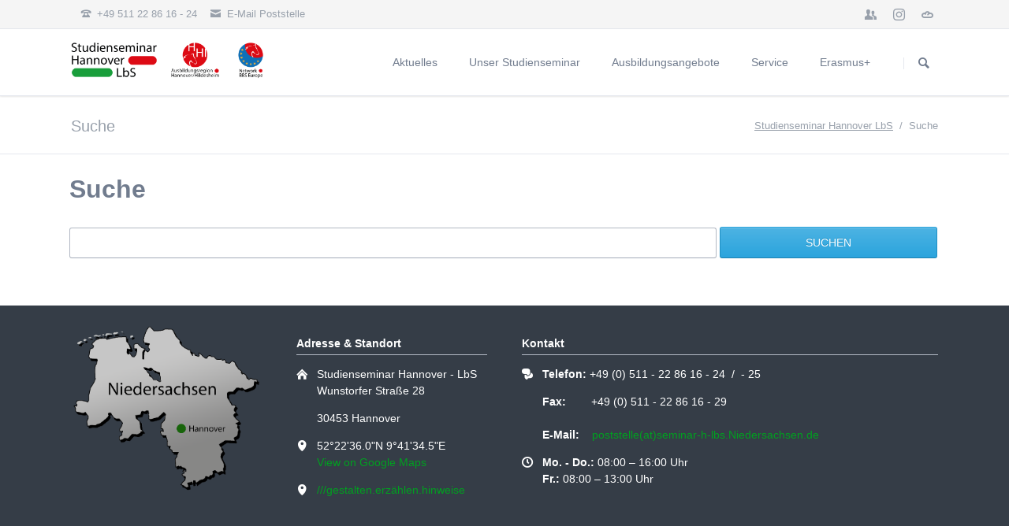

--- FILE ---
content_type: text/html; charset=utf-8
request_url: https://seminar-h-lbs.de/search.html
body_size: 23398
content:
<!DOCTYPE html>
<html lang="de">
<head>
<meta charset="utf-8">
<title>Suche - Studienseminar Hannover LbS</title>
<base href="https://seminar-h-lbs.de/">
<meta name="robots" content="index,follow">
<meta name="description" content="">
<meta name="generator" content="Contao Open Source CMS">
<meta name="viewport" content="width=device-width,initial-scale=1.0,shrink-to-fit=no,viewport-fit=cover">
<link rel="stylesheet" href="assets/css/icons.min.css,colorbox.min.css,tablesorter.min.css,normalize.css...-f95e2532.css"><script src="assets/js/jquery.min.js,modernizr.min.js-fdc7c829.js"></script>
</head>
<body id="top" class="tao-no-sidebar" itemscope itemtype="http://schema.org/WebPage">
<div class="page">
<header class="page-header">
<div class="header-bar">
<div class="header-bar-inner"><ul class="icon-links ce_rsce_tao_icon_links header-links">
<li>
<a href="">
<span class="icon-links-label"></span>
</a>
</li>
<li>
<a href="" data-icon="&#xe0e6;">
<span class="icon-links-label">+49 511 22 86 16 - 24</span>
</a>
</li>
<li>
<a href="mailto:poststelle@seminar-h-lbs.niedersachsen.de" data-icon="&#xe0cd;">
<span class="icon-links-label">E-Mail Poststelle</span>
</a>
</li>
</ul>
<ul class="icon-links ce_rsce_tao_icon_links header-links -right -secondary">
<li>
<a href="https://moodle.nibis.de/semhalbs/login/index.php" data-icon="&#xe139;" target="_blank">
<span class="icon-links-label">moodle</span>
</a>
</li>
<li>
<a href="https://www.instagram.com/studienseminar/" data-icon="&#xe152;" target="_blank">
<span class="icon-links-label">instagram</span>
</a>
</li>
<li>
<a href="https://niedersachsen.cloud/" data-icon="&#x2601;" target="_blank">
<span class="icon-links-label">NBC</span>
</a>
</li>
</ul>
</div>
</div>
<div class="header-navigation">
<div class="header-navigation-inner">
<!-- indexer::stop -->
<h1 class="ce_rsce_tao_logo logo">
<a href="">
<img src="files/Studienseminar/01%20Willkommen/Logos%20STS%20LbS/Logos%20auf%20Homepage%20Header.png" width="6320" height="1410" alt="Studienseminar Hannover LbS" itemprop="image">
</a>
</h1>
<!-- indexer::continue -->
<!-- indexer::stop -->
<nav class="mod_rocksolid_mega_menu main-navigation block" id="main-navigation" itemscope itemtype="http://schema.org/SiteNavigationElement">
<a href="search.html#skipNavigation78" class="invisible">Navigation überspringen</a>
<ul class="level_1">
<li class="submenu home tagline-no-border first">
<a href="./" title="Aktuelles" class="submenu home tagline-no-border first" aria-haspopup="true" itemprop="url"><span itemprop="name">Aktuelles</span>
</a>
<ul class="level_2">
<li class="icon-news first">
<a href="news-list.html" title="Neuigkeiten" class="icon-news first" itemprop="url"><span itemprop="name">Neuigkeiten</span>
</a>
</li>
<li class="icon-info last">
<a href="termine.html" title="Termine" class="icon-info last" itemprop="url"><span itemprop="name">Termine</span>
</a>
</li>
</ul>
</li>
<li class="submenu">
<a href="unser-studienseminar.html" title="Studienseminar Hannover LbS" class="submenu" aria-haspopup="true" itemprop="url"><span itemprop="name">Unser Studienseminar</span>
</a>
<ul class="level_2">
<li class="first">
<a href="leitung.html" title="Leitung" class="first" itemprop="url"><span itemprop="name">Leitung</span>
</a>
</li>
<li class="">
<a href="verwaltung.html" title="Verwaltung" class="" itemprop="url"><span itemprop="name">Verwaltung</span>
</a>
</li>
<li class="">
<a href="Fachleitungen.html" title="Fachleitungen" class="" itemprop="url"><span itemprop="name">Fachleitungen</span>
</a>
</li>
<li class="">
<a href="Bibliothek.html" title="Bibliothek" class="" itemprop="url"><span itemprop="name">Bibliothek</span>
</a>
</li>
<li class="">
<a href="Personalrat.html" title="Personalrat" class="" itemprop="url"><span itemprop="name">Personalrat</span>
</a>
</li>
<li class="">
<a href="vertrauensfachleitungen.html" title="Vertrauensfachleitungen" class="" itemprop="url"><span itemprop="name">Vertrauensfachleitungen</span>
</a>
</li>
<li class="last">
<a href="F%C3%B6rderverein.html" title="Förderverein" class="last" itemprop="url"><span itemprop="name">Förderverein</span>
</a>
</li>
</ul>
</li>
<li class="submenu">
<a href="Ausbildungsangebote.html" title="Ausbildung" class="submenu" aria-haspopup="true" itemprop="url"><span itemprop="name">Ausbildungsangebote</span>
</a>
<ul class="level_2">
<li class="first">
<a href="Leitbild.html" title="Leitbild" class="first" itemprop="url"><span itemprop="name">Leitbild</span>
</a>
</li>
<li class="">
<a href="Seminarzeiten.html" title="Seminarzeiten" class="" itemprop="url"><span itemprop="name">Seminarzeiten</span>
</a>
</li>
<li class="">
<a href="Seminarveranstaltungen.html" title="Seminarveranstaltungen" class="" itemprop="url"><span itemprop="name">Seminarveranstaltungen</span>
</a>
</li>
<li class="">
<a href="medienbildung.html" title="Medienbildung" class="" itemprop="url"><span itemprop="name">Medienbildung</span>
</a>
</li>
<li class="">
<a href="Ausbildungsschulen.html" title="Ausbildungsschulen" class="" itemprop="url"><span itemprop="name">Ausbildungsschulen</span>
</a>
</li>
<li class="">
<a href="Partner.html" title="Partner in der Ausbildung" class="" itemprop="url"><span itemprop="name">Partner in der Ausbildung</span>
</a>
</li>
<li class="last">
<a href="Zusatzqualifikationen.html" title="Zusatzqualifikationen" class="last" itemprop="url"><span itemprop="name">Zusatzqualifikationen</span>
</a>
</li>
</ul>
</li>
<li class="submenu">
<a href="informationen.html" title="Seminarorganisation" class="submenu" aria-haspopup="true" itemprop="url"><span itemprop="name">Service</span>
</a>
<ul class="level_2">
<li class="first">
<a href="Interessenten.html" title="Auszubildende" class="first" itemprop="url"><span itemprop="name">für Interessenten</span>
</a>
</li>
<li class="">
<a href="Downloads.html" title="Downloads" class="" itemprop="url"><span itemprop="name">für Ausbildungsschulen</span>
</a>
</li>
<li class="tagline-no-border last">
<a href="kontaktseite.html" title="Kontakt" class="tagline-no-border last" itemprop="url"><span itemprop="name">Kontakt</span>
</a>
</li>
</ul>
</li>
<li class="submenu no border last">
<a href="europaseminar.html" title="Erasmus+" class="submenu no border last" aria-haspopup="true" itemprop="url"><span itemprop="name">Erasmus+</span>
</a>
<ul class="level_2">
<li class="first">
<a href="das-seminar-in-europa.html" title="Das Seminar in Europa" class="first" itemprop="url"><span itemprop="name">Das Seminar in Europa</span>
</a>
</li>
<li class="">
<a href="network-bbs-europe.html" title="Network BBS Europe" class="" itemprop="url"><span itemprop="name">Network BBS Europe</span>
</a>
</li>
<li class="icon-news">
<a href="news-erasmus.html" title="News Erasmus+" class="icon-news" itemprop="url"><span itemprop="name">Europa News</span>
</a>
</li>
<li class="">
<a href="aktuelle-erasmus-projekte.html" title="Abgeschlossene Erasmus+ Projekte" class="" itemprop="url"><span itemprop="name">Abgeschlossene Erasmus+ Projekte</span>
</a>
</li>
<li class="">
<a href="partner-fuer-europa.html" title="Partner für Europa" class="" itemprop="url"><span itemprop="name">Partner für Europa</span>
</a>
</li>
<li class="">
<a href="BerichtEU.html" title="Teilnehmerberichte" class="" itemprop="url"><span itemprop="name">Teilnehmerberichte</span>
</a>
</li>
<li class="last">
<a href="the-english-site.html" title="Introduction of the teacher training college Hannover" class="last" itemprop="url"><span itemprop="name">Introduction City and College</span>
</a>
</li>
</ul>
</li>
</ul>
<span id="skipNavigation78" class="invisible"></span>
</nav>
<!-- indexer::continue -->
<!-- indexer::stop -->
<form action="search.html" method="get" class="ce_rsce_tao_nav_search main-navigation-search">
<input type="search" name="keywords" placeholder="Suchen" />
<button type="submit">Suchen</button>
</form>
<!-- indexer::continue -->
</div>
</div>
<div class="main-navigation-mobile">
<!-- indexer::stop -->
<form action="search.html" method="get" class="ce_rsce_tao_nav_search main-navigation-mobile-search">
<input type="search" name="keywords" placeholder="Suchen" />
<button type="submit">Suchen</button>
</form>
<!-- indexer::continue -->
<!-- indexer::stop -->
<nav class="mod_navigation block" itemscope itemtype="http://schema.org/SiteNavigationElement">
<a href="search.html#skipNavigation11" class="invisible">Navigation überspringen</a>
<ul class="level_1">
<li class="submenu home tagline-no-border first"><a href="./" title="Aktuelles" class="submenu home tagline-no-border first" aria-haspopup="true" itemprop="url"><span itemprop="name">Aktuelles</span></a>
<ul class="level_2">
<li class="icon-news first"><a href="news-list.html" title="Neuigkeiten" class="icon-news first" itemprop="url"><span itemprop="name">Neuigkeiten</span></a></li>
<li class="icon-info last"><a href="termine.html" title="Termine" class="icon-info last" itemprop="url"><span itemprop="name">Termine</span></a></li>
</ul>
</li>
<li class="submenu"><a href="unser-studienseminar.html" title="Studienseminar Hannover LbS" class="submenu" aria-haspopup="true" itemprop="url"><span itemprop="name">Unser Studienseminar</span></a>
<ul class="level_2">
<li class="first"><a href="leitung.html" title="Leitung" class="first" itemprop="url"><span itemprop="name">Leitung</span></a></li>
<li><a href="verwaltung.html" title="Verwaltung" itemprop="url"><span itemprop="name">Verwaltung</span></a></li>
<li><a href="Fachleitungen.html" title="Fachleitungen" itemprop="url"><span itemprop="name">Fachleitungen</span></a></li>
<li><a href="Bibliothek.html" title="Bibliothek" itemprop="url"><span itemprop="name">Bibliothek</span></a></li>
<li><a href="Personalrat.html" title="Personalrat" itemprop="url"><span itemprop="name">Personalrat</span></a></li>
<li><a href="vertrauensfachleitungen.html" title="Vertrauensfachleitungen" itemprop="url"><span itemprop="name">Vertrauensfachleitungen</span></a></li>
<li class="last"><a href="F%C3%B6rderverein.html" title="Förderverein" class="last" itemprop="url"><span itemprop="name">Förderverein</span></a></li>
</ul>
</li>
<li class="submenu"><a href="Ausbildungsangebote.html" title="Ausbildung" class="submenu" aria-haspopup="true" itemprop="url"><span itemprop="name">Ausbildungsangebote</span></a>
<ul class="level_2">
<li class="first"><a href="Leitbild.html" title="Leitbild" class="first" itemprop="url"><span itemprop="name">Leitbild</span></a></li>
<li><a href="Seminarzeiten.html" title="Seminarzeiten" itemprop="url"><span itemprop="name">Seminarzeiten</span></a></li>
<li><a href="Seminarveranstaltungen.html" title="Seminarveranstaltungen" itemprop="url"><span itemprop="name">Seminarveranstaltungen</span></a></li>
<li><a href="medienbildung.html" title="Medienbildung" itemprop="url"><span itemprop="name">Medienbildung</span></a></li>
<li><a href="Ausbildungsschulen.html" title="Ausbildungsschulen" itemprop="url"><span itemprop="name">Ausbildungsschulen</span></a></li>
<li><a href="Partner.html" title="Partner in der Ausbildung" itemprop="url"><span itemprop="name">Partner in der Ausbildung</span></a></li>
<li class="last"><a href="Zusatzqualifikationen.html" title="Zusatzqualifikationen" class="last" itemprop="url"><span itemprop="name">Zusatzqualifikationen</span></a></li>
</ul>
</li>
<li class="submenu"><a href="informationen.html" title="Seminarorganisation" class="submenu" aria-haspopup="true" itemprop="url"><span itemprop="name">Service</span></a>
<ul class="level_2">
<li class="first"><a href="Interessenten.html" title="Auszubildende" class="first" itemprop="url"><span itemprop="name">für Interessenten</span></a></li>
<li><a href="Downloads.html" title="Downloads" itemprop="url"><span itemprop="name">für Ausbildungsschulen</span></a></li>
<li class="tagline-no-border last"><a href="kontaktseite.html" title="Kontakt" class="tagline-no-border last" itemprop="url"><span itemprop="name">Kontakt</span></a></li>
</ul>
</li>
<li class="submenu no border last"><a href="europaseminar.html" title="Erasmus+" class="submenu no border last" aria-haspopup="true" itemprop="url"><span itemprop="name">Erasmus+</span></a>
<ul class="level_2">
<li class="first"><a href="das-seminar-in-europa.html" title="Das Seminar in Europa" class="first" itemprop="url"><span itemprop="name">Das Seminar in Europa</span></a></li>
<li><a href="network-bbs-europe.html" title="Network BBS Europe" itemprop="url"><span itemprop="name">Network BBS Europe</span></a></li>
<li class="icon-news"><a href="news-erasmus.html" title="News Erasmus+" class="icon-news" itemprop="url"><span itemprop="name">Europa News</span></a></li>
<li><a href="aktuelle-erasmus-projekte.html" title="Abgeschlossene Erasmus+ Projekte" itemprop="url"><span itemprop="name">Abgeschlossene Erasmus+ Projekte</span></a></li>
<li><a href="partner-fuer-europa.html" title="Partner für Europa" itemprop="url"><span itemprop="name">Partner für Europa</span></a></li>
<li><a href="BerichtEU.html" title="Teilnehmerberichte" itemprop="url"><span itemprop="name">Teilnehmerberichte</span></a></li>
<li class="last"><a href="the-english-site.html" title="Introduction of the teacher training college Hannover" class="last" itemprop="url"><span itemprop="name">Introduction City and College</span></a></li>
</ul>
</li>
</ul>
<span id="skipNavigation11" class="invisible"></span>
</nav>
<!-- indexer::continue -->
<ul class="icon-links ce_rsce_tao_icon_links main-navigation-mobile-icons">
<li>
<a href="&#35;" data-icon="&#xe132;" style="color: #55acee;">
<span class="icon-links-label">Twitter</span>
</a>
</li>
<li>
<a href="&#35;" data-icon="&#xe0b6;" style="color: #0077b5;">
<span class="icon-links-label">LinkedIn</span>
</a>
</li>
<li>
<a href="&#35;" data-icon="&#xe098;" style="color: #cc3d2d;">
<span class="icon-links-label">Google+</span>
</a>
</li>
<li>
<a href="&#35;" data-icon="&#xe076;" style="color: #3b5998;">
<span class="icon-links-label">Facebook</span>
</a>
</li>
<li>
<a href="&#35;" data-icon="&#xe0ff;" style="color: #ff9900;">
<span class="icon-links-label">RSS-Feed</span>
</a>
</li>
</ul>
</div>			</header>
<div class="custom">
<div id="Tagline">
<div class="inside">
<div class="tagline">
<div class="tagline-inner">
<div class="centered-wrapper ce_rsce_tao_centered_wrapper_start " style=" ">
<div class="centered-wrapper-inner">
<h3 class="page-title">Suche</h3>
<!-- indexer::stop -->
<nav class="mod_breadcrumb block" aria-label="Breadcrumb" itemprop="breadcrumb" itemscope itemtype="http://schema.org/BreadcrumbList">
<ul>
<li class="first" itemscope itemtype="http://schema.org/ListItem" itemprop="itemListElement"><a href="./" title="Studienseminar Hannover LbS" itemprop="item"><span itemprop="name">Studienseminar Hannover LbS</span></a><meta itemprop="position" content="1"></li>
<li class="active last" aria-current="page">Suche</li>
</ul>
</nav>
<!-- indexer::continue -->
</div>
</div>
</div>
</div>  </div>
</div>
</div>
<div class="content-wrapper">
<main role="main" class="main-content">
<div class="mod_article first last block" id="article-8">
<h1 class="ce_headline first">
Suche</h1>
<!-- indexer::stop -->
<div class="mod_search block">
<form method="get">
<div class="formbody">
<div class="widget widget-text">
<label for="ctrl_keywords_18" class="invisible">Suchbegriffe</label>
<input type="search" name="keywords" id="ctrl_keywords_18" class="text" value="">
</div>
<div class="widget widget-submit">
<button type="submit" id="ctrl_submit_18" class="submit">Suchen</button>
</div>
</div>
</form>
</div>
<!-- indexer::continue -->
</div>
</main>
</div>
<footer class="page-footer">
<div class="centered-wrapper ce_rsce_tao_centered_wrapper_start footer-bar first  -color-inverted" style=" ">
<div class="centered-wrapper-inner">
<div class="rs-columns ce_rs_columns_start">
<div class="rs-column -large-col-4-1 -large-first -large-first-row -medium-col-3-1 -medium-first -medium-first-row -small-col-1-1 -small-first -small-last -small-first-row">
<div class="ce_image no-border block">
<figure class="image_container">
<img src="files/Studienseminar/06%20Kontakt/Umriss%20niedersachsen_001.png" width="1334" height="1165" alt="" itemprop="image">
</figure>
</div>
</div><div class="ce_rs_column_start  rs-column -large-col-4-1 -large-first-row -medium-col-3-1 -medium-first-row -small-col-1-1 -small-first -small-last">
<h3>Adresse & Standort</h3>
<div class="icon-text-block ce_rsce_tao_icon_text_blocks" data-icon="&#xe0a1;">
<p>Studienseminar Hannover - LbS<br>Wunstorfer Straße 28</p>
<p>30453 Hannover</p></div>
<div class="icon-text-block ce_rsce_tao_icon_text_blocks" data-icon="&#xe0d3;">
<p class="section-hero-header-title-title GLOBAL__gm2-headline-5">52°22'36.0"N 9°41'34.5"E<br><a href="https://goo.gl/maps/T5fQi8k9V4acYQUCA">View on Google Maps</a></p></div>
<div class="icon-text-block ce_rsce_tao_icon_text_blocks" data-icon="&#xe0d3;">
<p class="section-hero-header-title-title GLOBAL__gm2-headline-5"><a href="https://goo.gl/maps/T5fQi8k9V4acYQUCA">///gestalten.erzählen.hinweise </a></p></div>
</div>
<div class="ce_rs_column_start  rs-column -large-col-4-2 -large-last -large-first-row -medium-col-3-1 -medium-last -medium-first-row -small-col-1-1 -small-first -small-last">
<h3>Kontakt</h3>
<div class="icon-text-block ce_rsce_tao_icon_text_blocks" data-icon="&#xe043;">
<p><strong>Telefon:</strong> +49 (0) 511 - 22 86 16 - 24&nbsp; /&nbsp; - 25</p>
<p><strong>Fax:</strong>&nbsp; &nbsp; &nbsp; &nbsp; +49 (0) 511 - 22 86 16 - 29<br><br><strong>E-Mail:</strong>&nbsp; &nbsp; <a href="&#109;&#97;&#105;&#108;&#116;&#111;&#58;poststelle(at)seminar-h-lbs.Niedersachsen.de" class="email">poststelle(at)seminar-h-lbs.Niedersachsen.de</a></p></div>
<div class="icon-text-block ce_rsce_tao_icon_text_blocks" data-icon="&#xe049;">
<p><strong>Mo. - Do.:</strong> 08:00 – 16:00 Uhr<br><strong>Fr.:</strong> 08:00 – 13:00 Uhr<br><br></p></div>
</div>
</div>
</div>
</div>
<div class="centered-wrapper ce_rsce_tao_centered_wrapper_start footer-bar first " style=" ">
<div class="centered-wrapper-inner">
<div class="rs-columns ce_rs_columns_start">
<div class="rs-column -large-col-2-1 -large-first -large-first-row -medium-col-2-1 -medium-first -medium-first-row -small-col-1-1 -small-first -small-last -small-first-row">	<h3>
Wichtige Links	</h3>
<ul class="icon-links ce_rsce_tao_icon_links">
<li>
<a href="https://www.mk.niedersachsen.de/startseite/" data-icon="&#xe044;" target="_blank">
<span class="icon-links-label">Niedersächsisches Kultusministerium</span>
</a>
</li>
<li>
<a href="https://bildungsportal-niedersachsen.de/berufliche-bildung/rechtliche-vorgaben" data-icon="&#xe044;">
<span class="icon-links-label">Rechtliche Vorgaben</span>
</a>
</li>
<li>
<a href="https://du-bbs.nline.nibis.de/" data-icon="&#xe044;" target="_blank">
<span class="icon-links-label">Distanzunterricht BBS</span>
</a>
</li>
<li>
<a href="">
<span class="icon-links-label"></span>
</a>
</li>
<li>
<a href="">
<span class="icon-links-label"></span>
</a>
</li>
<li>
<a href="">
<span class="icon-links-label"></span>
</a>
</li>
</ul>
</div><div class="rs-column -large-col-2-1 -large-last -large-first-row -medium-col-2-1 -medium-last -medium-first-row -small-col-1-1 -small-first -small-last">
<!-- indexer::stop -->
<div class="mod_newslist footer-news footer-news block">
<h3>Aktuelles</h3>
<div class="news-footer-item arc_2  first even">
<time datetime="2025-12-15T08:00:00+00:00">
<b>15.</b>
Dez		</time>
<a href="news/bericht-ueber-den-besuch-der-portugiesischen-delegation-caldas-da-rainha-portugal-12-2025.html" title="Den Artikel lesen: Bericht über den Besuch der portugiesischen Delegation &#40;Caldas da Rainha, Portugal" itemprop="url"><span itemprop="headline">Bericht über den Besuch der portugiesischen Delegation &#40;Caldas da Rainha, Portugal</span></a></div>
<div class="news-footer-item arc_2  odd">
<time datetime="2025-12-04T10:15:00+00:00">
<b>04.</b>
Dez		</time>
<a href="news/neuzugang-im-kollegium-sts-hannover-lbs.html" title="Den Artikel lesen: Neuzugang im Kollegium STS Hannover LbS" itemprop="url"><span itemprop="headline">Neuzugang im Kollegium STS Hannover LbS</span></a></div>
<div class="news-footer-item arc_2  even">
<time datetime="2025-11-24T08:00:00+00:00">
<b>24.</b>
Nov		</time>
<a href="news/erasmus-leeuwarden-niederlande.html" title="Den Artikel lesen: Erasmus+ - Leeuwarden - Niederlande" itemprop="url"><span itemprop="headline">Erasmus+ - Leeuwarden - Niederlande</span></a></div>
<div class="news-footer-item arc_2  last odd">
<time datetime="2025-11-10T08:00:00+00:00">
<b>10.</b>
Nov		</time>
<a href="news/das-netzwerk-bbs-europe-waechst-weiter-besuch-der-spanischen-delegation-ies-huelva-spanien.html" title="Den Artikel lesen: Das Netzwerk BBS Europe wächst weiter:  Besuch der spanischen Delegation &#40;IES Huelva/Spanien&#41;" itemprop="url"><span itemprop="headline">Das Netzwerk BBS Europe wächst weiter:  Besuch der spanischen Delegation &#40;IES Huelva/Spanien&#41;</span></a></div>
</div>
<!-- indexer::continue -->
</div></div>
</div>
</div>
<div class="centered-wrapper ce_rsce_tao_centered_wrapper_start  -border-top" style=" ">
<div class="centered-wrapper-inner">
<!-- indexer::stop -->
<p class="footer-copyright ce_rsce_tao_footer_copyright">
© Copyright 2026. Studienseminar Hannover LbS. All rights reserved.	</p>
<!-- indexer::continue -->
<!-- indexer::stop -->
<nav class="mod_customnav footer-links block" itemscope itemtype="http://schema.org/SiteNavigationElement">
<a href="search.html#skipNavigation91" class="invisible">Navigation überspringen</a>
<ul class="level_1">
<li class="active first"><strong class="active first" itemprop="name">Suche</strong></li>
<li><a href="sitemap.html" title="Sitemap" itemprop="url"><span itemprop="name">Sitemap</span></a></li>
<li class="last"><a href="impressum.html" title="Impressum" class="last" itemprop="url"><span itemprop="name">Impressum</span></a></li>
</ul>
<span id="skipNavigation91" class="invisible"></span>
</nav>
<!-- indexer::continue -->
</div>
</div>
<!-- indexer::stop -->
<a href="search.html#top" class="footer-top-link ce_rsce_tao_footer_top">
<span>Nach</span> <span>oben</span>
</a>
<!-- indexer::continue -->
</footer>
</div>
<script src="assets/jquery-ui/js/jquery-ui.min.js?v=1.13.2"></script>
<script>jQuery(function($){$(document).accordion({heightStyle:'content',header:'.toggler',collapsible:!0,create:function(event,ui){ui.header.addClass('active');$('.toggler').attr('tabindex',0)},activate:function(event,ui){ui.newHeader.addClass('active');ui.oldHeader.removeClass('active');$('.toggler').attr('tabindex',0)}})})</script>
<script src="assets/colorbox/js/colorbox.min.js?v=1.6.6"></script>
<script>jQuery(function($){$('a[data-lightbox]').map(function(){$(this).colorbox({loop:!1,rel:$(this).attr('data-lightbox'),maxWidth:'95%',maxHeight:'95%'})})})</script>
<script src="assets/tablesorter/js/tablesorter.min.js?v=2.31.3"></script>
<script>jQuery(function($){$('.ce_table .sortable').each(function(i,table){var attr=$(table).attr('data-sort-default'),opts={},s;if(attr){s=attr.split('|');opts={sortList:[[s[0],s[1]=='desc'|0]]}}
$(table).tablesorter(opts)})})</script>
<script type="application/ld+json">{"@context":{"contao":"https:\/\/schema.contao.org\/"},"@type":"contao:Page","contao:title":"Suche","contao:pageId":9,"contao:noSearch":false,"contao:protected":false,"contao:groups":[],"contao:fePreview":false}</script>
<script src="files/tao/js/script.js"></script>
</body>
</html>